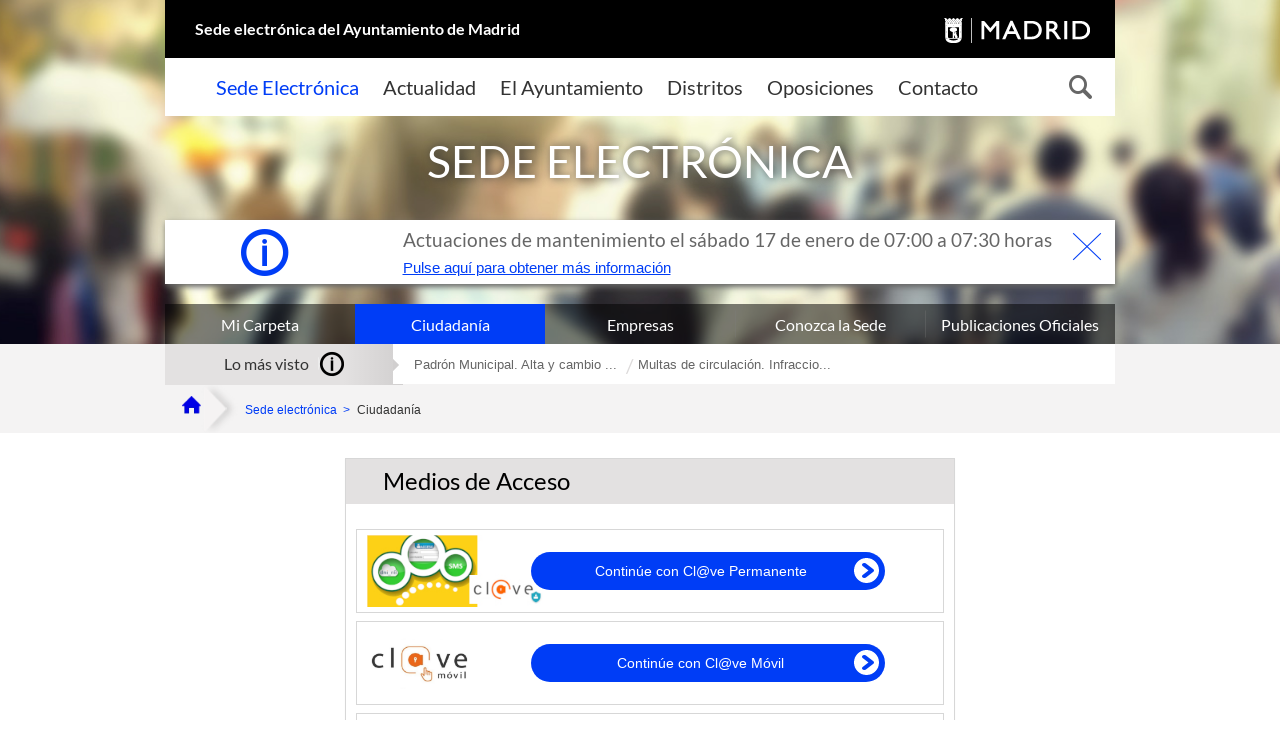

--- FILE ---
content_type: text/html;charset=UTF-8
request_url: https://sede.madrid.es/portal/site/tramites/menuitem.4ed3e1231db3c52cc0e3ea8484f1a5a0/?vgnextoid=d6e537c190180210VgnVCM100000c90da8c0RCRD
body_size: 7754
content:

<!DOCTYPE html>




<!--[if IE 8]>         <html class="no-js ie8" lang="es" xml:lang="es"> <![endif]-->
<!--[if gt IE 8]><!--> <html class="no-js" lang="es" xml:lang="es"> <!--<![endif]-->
<head>
	<meta content="IE=Edge" http-equiv="X-UA-Compatible">
	
































	
	
		
	


<title>Ciudadanía - SEDE ELECTRÓNICA</title>




<meta name="description" content="SEDE ELECTRÓNICA - Ciudadanía" />
<meta http-equiv="Content-Type" content="text/html; charset=utf-8" >
<meta name="viewport" content="width=device-width, initial-scale=1">

<meta property="og:description" content="SEDE ELECTR&Oacute;NICA - Ciudadan&iacute;a" >
<meta name="twitter:card" content="summary_large_image" >
<meta property="og:title" content="Ciudadanía - SEDE ELECTRÓNICA" >
<meta property="og:image" content="https://sede.madrid.es/imagenes/marca/escudo-negro-467.png" >


	<meta name="WT.ti" content="Ciudadanía"/>





	




	














	
		<meta content="Sede" name="DCSext.miga1"/>
	
		<meta content="Ciudadanía" name="DCSext.miga2"/>
	

	<meta name="DCSext.idioma" content="es" />
	
	
	
	
	
	
	
	
		
		
	

	





	<script src="/FwFront/core/js/webtrends_disabled.js" type="text/javascript"></script>



	


				
					


				
	<link rel="stylesheet" href="/assets/css/vendor.css">
    <link rel="stylesheet" href="/assets/css/ayuntamiento-madrid-bootstrap.min.css?version=POR-25-1101">

	
	    
	
	    <link rel="stylesheet" href="/assets/css/ayuntamiento-madrid.min.css?version=POR-25-1101">	
	
	
    <!--[if lt IE 9]>
    <link rel="stylesheet" href="/assets/css/ayuntamiento-madrid_ie8.min.css?version=POR-25-1101">
    <![endif]-->
		
	<link rel="stylesheet" href="/assets/css/ayuntamiento-madrid-custom.css?version=POR-25-1101">
	
	<link rel="stylesheet" href="/assets/css/styles.css?version=POR-25-1101">
	
	
	
	 
	
	<link type="text/css" rel="stylesheet" href="/FwFront/CarpetaCiudadano/css/COMSE.css" />
	<link type="text/css" rel="stylesheet" href="/FwFront/formula/integracion/css/framework.css" />
	
	
        
	<link rel="stylesheet" href="/assets/css/ayuntamiento-madrid-print.min.css?version=POR-25-1101" media="print">
    <!--[if lt IE 9]>
    <script src="/assets/js/vendorIE8.js"></script>
    <![endif]-->
	
    <script>
        var aytmad = {};
        aytmad.config = {
            routes:{
                menu:'/portal/site/tramites/menuitem.415d86e61a268f754f724f720514a5a0/?vgnextoid=39b13fa31c75a410VgnVCM100000171f5a0aRCRD&site=madrid&preview=full',
                menuTramites:'/portal/site/tramites/menuitem.415d86e61a268f754f724f720514a5a0/?vgnextoid=39b13fa31c75a410VgnVCM100000171f5a0aRCRD&preview=full&relUris=true',
                calendar:'',
                taxonomias:''
            },
	        constants:{	        	
	            numVisibleLinks:3,
	            API_KEY: "OFF"
	        }
        };
    </script>
    <script src="/FwFront/new/js/jquery.min.js" type="text/javascript"></script>
    <script src="/assets/js/locale/i18n_es.js" type="text/javascript"></script>
	

                              <script>!function(a){var e="https://s.go-mpulse.net/boomerang/",t="addEventListener";if(""=="True")a.BOOMR_config=a.BOOMR_config||{},a.BOOMR_config.PageParams=a.BOOMR_config.PageParams||{},a.BOOMR_config.PageParams.pci=!0,e="https://s2.go-mpulse.net/boomerang/";if(window.BOOMR_API_key="LMRG6-WMR7M-2Y9LW-WWWL8-UUYTR",function(){function n(e){a.BOOMR_onload=e&&e.timeStamp||(new Date).getTime()}if(!a.BOOMR||!a.BOOMR.version&&!a.BOOMR.snippetExecuted){a.BOOMR=a.BOOMR||{},a.BOOMR.snippetExecuted=!0;var i,_,o,r=document.createElement("iframe");if(a[t])a[t]("load",n,!1);else if(a.attachEvent)a.attachEvent("onload",n);r.src="javascript:void(0)",r.title="",r.role="presentation",(r.frameElement||r).style.cssText="width:0;height:0;border:0;display:none;",o=document.getElementsByTagName("script")[0],o.parentNode.insertBefore(r,o);try{_=r.contentWindow.document}catch(O){i=document.domain,r.src="javascript:var d=document.open();d.domain='"+i+"';void(0);",_=r.contentWindow.document}_.open()._l=function(){var a=this.createElement("script");if(i)this.domain=i;a.id="boomr-if-as",a.src=e+"LMRG6-WMR7M-2Y9LW-WWWL8-UUYTR",BOOMR_lstart=(new Date).getTime(),this.body.appendChild(a)},_.write("<bo"+'dy onload="document._l();">'),_.close()}}(),"".length>0)if(a&&"performance"in a&&a.performance&&"function"==typeof a.performance.setResourceTimingBufferSize)a.performance.setResourceTimingBufferSize();!function(){if(BOOMR=a.BOOMR||{},BOOMR.plugins=BOOMR.plugins||{},!BOOMR.plugins.AK){var e=""=="true"?1:0,t="",n="aoaudpix24f622lkvisa-f-54e5bf3de-clientnsv4-s.akamaihd.net",i="false"=="true"?2:1,_={"ak.v":"39","ak.cp":"848192","ak.ai":parseInt("655041",10),"ak.ol":"0","ak.cr":8,"ak.ipv":4,"ak.proto":"h2","ak.rid":"b805efa1","ak.r":48121,"ak.a2":e,"ak.m":"dscb","ak.n":"essl","ak.bpcip":"3.129.65.0","ak.cport":40032,"ak.gh":"23.62.38.237","ak.quicv":"","ak.tlsv":"tls1.3","ak.0rtt":"","ak.0rtt.ed":"","ak.csrc":"-","ak.acc":"","ak.t":"1768598052","ak.ak":"hOBiQwZUYzCg5VSAfCLimQ==ue8YYUBMBhQUl1oF5J5hWJjWQ8zXmvkUZlbG9HVSEZa/YLw18rOJLym6zTF2Z9zvxhEcyU775rlVFLyrVylB6DminZZcAWD2+UwwOkUNRIg4EJdbt/oCfa3knpRIRPvF8gB91QEm9qJxezapmNveKPaxeJ7makDRSIin63OKTe83uevARQ7eORNhsJuWA4v5HWENJ8c/dUg0diXuWfv5oKuZbNURLn9a2Ne+lypAdizhM6R0xq1/n+JcGVWI2gyPmL2f7jQ6gNYKfNHizOT/9HhAKrwxMVGwH9WfO2bSDSwsvrjgXyOhXr6ZboAIfuDFsYaFEmudPmRi49WsW4Z3GwySaynpF7scPyjnDAPTQEaMvUz65qWVqiYJhFvCiPgQmtLFAiIM5fOVnHb+iYjwFVk18+npOFjwgU95oscNjgI=","ak.pv":"65","ak.dpoabenc":"","ak.tf":i};if(""!==t)_["ak.ruds"]=t;var o={i:!1,av:function(e){var t="http.initiator";if(e&&(!e[t]||"spa_hard"===e[t]))_["ak.feo"]=void 0!==a.aFeoApplied?1:0,BOOMR.addVar(_)},rv:function(){var a=["ak.bpcip","ak.cport","ak.cr","ak.csrc","ak.gh","ak.ipv","ak.m","ak.n","ak.ol","ak.proto","ak.quicv","ak.tlsv","ak.0rtt","ak.0rtt.ed","ak.r","ak.acc","ak.t","ak.tf"];BOOMR.removeVar(a)}};BOOMR.plugins.AK={akVars:_,akDNSPreFetchDomain:n,init:function(){if(!o.i){var a=BOOMR.subscribe;a("before_beacon",o.av,null,null),a("onbeacon",o.rv,null,null),o.i=!0}return this},is_complete:function(){return!0}}}}()}(window);</script></head>

<body>
	<a id="top"></a>	
	<div id="wrapper">
  		


















<div><a id="anchorToContent" href="#content" class="sr-only" title="Saltar navegación">Saltar navegación</a></div>					






















<div id="menuAreaPrivada" class="bg-fluid1 hide">
	<div class="container">
		<div class="row">
			<div class="col-xs-12  pull-right">
				<div class="quick-links-header">
					<ul>
							           
		                <li>
		                    
		                    





  





<a
    
     href="https://www.madrid.es/micarpeta	"
    
    class="qlh-item qlh-item-myfolder "
    
    
    
	    
    
>
     
		                    	Mi Carpeta
		                    
    
</a>

























	                    
		                </li>
		                
		                <li id="userOrFolder">tramites</li>
					</ul>
				</div>
			</div>
		</div>
	</div>
</div>








<header class="header nocontent">
	<div class="container">
	
		








































		
<div class="brand">
	<div class="row">
		<div class="col-md-8">
			<h1>
				<a href="/portal/site/tramites">
					Sede electrónica del Ayuntamiento de Madrid
				</a>
			</h1>
		</div>
		<div class="col-md-4 logo">
			<a href="https://www.madrid.es/portal/site/munimadrid" accesskey="I">
				<span class="text-hide">Portal del Ayuntamiento de Madrid</span>
				<img alt="" src="/assets/images/logo-madrid.png" />
			</a>
		</div>
	</div>
</div>



	<div id="navbar" class="navigation-bar">
		<div class="row">
			<div class="col-sm-12">
				<div class="header-logo">
					<a href="https://www.madrid.es/portal/site/munimadrid">
						<span class="text-hide">Portal del Ayuntamiento de Madrid</span>
						<img src="/assets/images/logo-madrid.png" alt=""/>
					</a>
				</div>
            </div>
			<div class="col-md-12">
				<div class="search-toggle-cont">
					<div class="visible-md-block visible-lg-block">
						
						
						<ul class="main-menu">
	                        
	                        	
	                            <li class='active'>
	                            	





  





<a
    
     href="/portal/site/tramites"
    
    class="main-menu-item "
    
    
    
	    
    accesskey="T" title="Sede Electrónica" 
>
     
	                            		<span>Sede Electrónica</span>
	                            	
    
</a>
























	                            </li>
	                        
	                        	
	                            <li class=''>
	                            	





  





<a
    
     href="https://www.madrid.es/portales/munimadrid/actualidad.html"
    
    class="main-menu-item "
    
    
    
	    
    accesskey="A" title="Actualidad" 
>
     
	                            		<span>Actualidad</span>
	                            	
    
</a>
























	                            </li>
	                        
	                        	
	                            <li class=''>
	                            	





  





<a
    
     href="https://www.madrid.es/portales/munimadrid/ayuntamiento.html"
    
    class="main-menu-item "
    
    
    
	    
    accesskey="Y" title="El Ayuntamiento" 
>
     
	                            		<span>El Ayuntamiento</span>
	                            	
    
</a>
























	                            </li>
	                        
	                        	
	                            <li class=''>
	                            	





  





<a
    
     href="https://www.madrid.es/portales/munimadrid/distritos.html"
    
    class="main-menu-item "
    
    
    
	    
    accesskey="D" title="Distritos" 
>
     
	                            		<span>Distritos</span>
	                            	
    
</a>
























	                            </li>
	                        
	                        	
	                            <li class=''>
	                            	





  





<a
    
     href="https://www.madrid.es/portales/munimadrid/oposiciones.html"
    
    class="main-menu-item "
    
    
    
	    
    accesskey="O" title="Oposiciones" 
>
     
	                            		<span>Oposiciones</span>
	                            	
    
</a>
























	                            </li>
	                        
	                        	
	                            <li class=''>
	                            	





  





<a
    
     href="https://www.madrid.es/portales/munimadrid/contacto.html"
    
    class="main-menu-item "
    
    
    
	    
    accesskey="C" title="Contacto" 
>
     
	                            		<span>Contacto</span>
	                            	
    
</a>
























	                            </li>
	                        
                       	</ul>
                                               	

					</div>

					
					
						<form class="searcher-form" id="searcher-form" action="https://www.madrid.es/portales/munimadrid/es/Inicio/Buscador" name="formularioBusqueda">					   
						    <input type="hidden" value="7db8fc12aa936610VgnVCM1000008a4a900aRCRD" name="vgnextoid" />
						    <input type="hidden" value="7db8fc12aa936610VgnVCM1000008a4a900aRCRD" name="vgnextchannel" />
						    <input type="hidden" value="es.iam.portlet.buscador.SearchAction" name="action" />					   
							<div class="row">
								<div class="col-xs-10">
									<label for="search-field">
	                                <span class="placeholder">¿Qué estás buscando?</span>	                                
	                                <input name="q" type="text" class="searcher-item" id="search-field" /></label>
								</div>
								<div class="col-xs-2">
									<button type="submit" class="searcher-link">
										<span>Buscar</span>
									</button>
								</div>
							</div>
						</form>
					

				</div>
			</div>
		</div>
		
		
		

	</div>











	
    	
			
			<div class="modal-alert">
				<a class="close-info" title="cerrar" href="#">Cerrar</a>
				<p class="title-modal">Actuaciones de mantenimiento el sábado 17 de enero de 07:00 a 07:30 horas</p>
				<p>
				
				
						
					<a class="link-modal" target="_self" href="/portal/site/tramites/menuitem.1f3361415fda829be152e15284f1a5a0/?vgnextoid=ba7611c22f5cb910VgnVCM200000f921e388RCRD&vgnextchannel=56f8db03b61ed210VgnVCM2000000c205a0aRCRD&vgnextfmt=default" title="Actuaciones de mantenimiento el s&aacute;bado 17 de enero de 07:00 a 07:30 horas">
						
						        
						    
						      	Pulse aquí para obtener más información
						    
						
					</a>
					
				</p>
			</div>
	
		
		
		
		
		
		<div class="section-cont">
    		<img src="/FWProjects/tramites/nuevoMadrid/secciones/Ciudadanos/SedeCiudadanos_1400X351.jpg" alt="" class="section-image" id="section-image" />        	
    		
    		
    		
    			<div class="section-name">
        			<span class="section-name-title null">
     					SEDE ELECTRÓNICA
		     			
		     		</span>
        		</div>
    		
		</div>
  		
  		
		
		<h2 class="section-subname sr-only-md"><span class="section-subname-title">Ciudadanía</span></h2>
        
        
        	
        
		<ul class="sub-menu visible-md-block visible-lg-block">	
   			
				
				
				<li>
					<a href="https://www.madrid.es/micarpeta" target="_blank" title="Enlace en nueva ventana:Mi Carpeta" class="sub-menu-item">Mi Carpeta</a> 
				</li>
				
			
				
				
				<li class="active">
					<a href="/portal/site/tramites/menuitem.eb8b2522792ec841a1c1a1c184f1a5a0/?vgnextoid=d6e537c190180210VgnVCM100000c90da8c0RCRD&amp;vgnextchannel=d6e537c190180210VgnVCM100000c90da8c0RCRD&amp;vgnextfmt=default" class="sub-menu-item">Ciudadanía</a> 
				</li>
				
			
				
				
				<li>
					<a href="/portal/site/tramites/menuitem.eb8b2522792ec841a1c1a1c184f1a5a0/?vgnextoid=b49ca38813180210VgnVCM100000c90da8c0RCRD&amp;vgnextchannel=b49ca38813180210VgnVCM100000c90da8c0RCRD&amp;vgnextfmt=default" class="sub-menu-item">Empresas</a> 
				</li>
				
			
				
				
				<li>
					<a href="/portal/site/tramites/menuitem.dd7c2859598d94d061e061e084f1a5a0/?vgnextoid=2329e59bdb789210VgnVCM100000171f5a0aRCRD&amp;vgnextchannel=2329e59bdb789210VgnVCM100000171f5a0aRCRD&amp;vgnextfmt=default" class="sub-menu-item">Conozca la Sede</a> 
				</li>
				
			
				
				
				<li>
					<a href="/portal/site/tramites/menuitem.c5ae73b3eef2caf7cf32e4e5a8a409a0/?vgnextoid=3ddc814231ede410VgnVCM1000000b205a0aRCRD&amp;vgnextchannel=3ddc814231ede410VgnVCM1000000b205a0aRCRD&amp;vgnextfmt=default" class="sub-menu-item">Publicaciones Oficiales</a> 
				</li>
				
			
		</ul>
	</div>
</header>
  
  		































 		<div class="bg-fluid1 fluid1--main">
          <div class="container">
          
        


     
          	
            <div class="most-watched">
			    <div class="col-sm-3">
			        <div class="mw-title">
			            <span>Lo más visto</span>
			        </div>
			    </div>
			    <div class="col-sm-9">
			        <ul class="mw-content">
			        	
				            
				                <li>
				                	<a href="/portal/site/tramites/menuitem.62876cb64654a55e2dbd7003a8a409a0/?vgnextoid=3e3debb41f6e2410VgnVCM2000000c205a0aRCRD&amp;vgnextchannel=d6e537c190180210VgnVCM100000c90da8c0RCRD&amp;vgnextfmt=default" title="Padrón Municipal. Alta y cambio de domicilio en Padrón" class="mw-item">Padrón Municipal. Alta y cambio ...</a>
				                </li>
				            
				                <li>
				                	<a href="/portal/site/tramites/menuitem.62876cb64654a55e2dbd7003a8a409a0/?vgnextoid=dd7f048aad32e210VgnVCM1000000b205a0aRCRD&amp;vgnextchannel=d6e537c190180210VgnVCM100000c90da8c0RCRD&amp;vgnextfmt=default" title="Multas de circulación. Infracciones y sanciones competencia del Ayuntamiento de Madrid" class="mw-item">Multas de circulación. Infraccio...</a>
				                </li>
				            
			            
			            
			            
			        </ul>
			    </div>
			</div> <!--  fin lo mas visto -->			
			
		
	
		
			
				
			<div class="row">
              <ul class="breadcrumbs hidden-xs">
    
		        <li>
		        	<a title="Ayuntamiento de Madrid" class="bc-item bc-item-home" href="https://www.madrid.es"><span>Home</span></a>
		        </li>
		        
		        <li>
		        	<a class="bc-item" href="/portal/site/tramites/" >Sede electrónica</a>
		        </li>

				<li>
					<span class="bc-item">Ciudadanía</span>
				</li>
		      
			  </ul>
            </div>
            
          </div>
      </div>


		








<script type="text/javascript">
	var fullNameJS = "/portal/site/tramites/template.USER";
</script>

  		<div class="content">
	  		<a id="content"></a>		   
			
<script type="text/javascript">
(function(){
	var oldonload = window.onload;
	var url = '/portal/site/tramites/template.LOGIN/action.process/?javax.portlet.sync=7433b123b3d98a8c809fc24721f409a0';
	var isRightForm = function(form){return form.action.length>=url.length && form.action.indexOf(url)>=0;};
	var getNonceInputTag = function(form){return form.elements['VGN_NONCE'];};
	var func = function() {
		var needUpdate = false;
		if (document.forms) {
			for (var j=0; j<document.forms.length; j++) {
				if (isRightForm(document.forms[j])) {
					if (!getNonceInputTag(document.forms[j])) {
						needUpdate = true; break;
					}
				}
			}
			if (!needUpdate) { return; }
			var params = 'id=YXbXYdYcUUWXRQTdZbdRWQdWaYaUQZaQ&nonce2=25186a6d69e98a8c809fc24721f409a0';
			var xmlhttp;
			if (window.XMLHttpRequest) {
				xmlhttp = new XMLHttpRequest();
			} else {
				xmlhttp = new ActiveXObject("Microsoft.XMLHTTP");
			}
			xmlhttp.open('POST', '/portal/util/nonce.jsp?_='+(new Date()).getTime()+Math.random(), true);
			xmlhttp.setRequestHeader('Content-Type', 'application/x-www-form-urlencoded');
			xmlhttp.setRequestHeader('Content-Length', params.length);
			xmlhttp.setRequestHeader('Connection', 'close');
			xmlhttp.onreadystatechange = function() {
				if (xmlhttp.readyState === 4 && xmlhttp.status === 200) {
					var nonceValue = xmlhttp.responseText.replace(/(^[\s\xA0]+|[\s\xA0]+$)/g, '');
					if (nonceValue) {
						for (var i=0; i<document.forms.length; i++) {
							var form = document.forms[i];
							if (isRightForm(document.forms[i])) {
								var inputtag = getNonceInputTag(document.forms[i]);
								if (!inputtag) {
									var el = document.createElement('input');
									el.type = 'hidden';
									el.name = 'VGN_NONCE';
									el.value = nonceValue;
									form.appendChild(el);
								} else {
									inputtag.value = nonceValue;
								}
							}
						}
					}
				}
			}
			xmlhttp.send(params);
		}
	};
	if (typeof window.onload !== 'function') {
		window.onload = func;
	} else {
		window.onload = function() {
			if (oldonload) {
				oldonload();
			}
			func();
		}
	}
})();
</script>














































<div class="bg-fluid0">
    <div class="container">
        <div class="row">
        	<div class="col-sm-1 col-md-2"></div>
            <div class="col-sm-10 col-md-8">
	           	<main class="mainContent">
            		<div class="tramites-mc">      
            			
						
						
						
						
						
						
						















 


	
	
	
	
	


						
						
						
						<div id="medios-acceso" class="mc-acceso nofluid">
							<div class="panel panel-type1">
								<div class="panel-heading">
									<h3 class="panel-title">Medios de Acceso</h3>
								</div>
								<div class="panel-body">
									<div class="row">
                   						<div class="col-sm-12">
											<div class="mc-acceso-item">
												
												
												

												
												
													<div class="col-sm-12 login-sede-opt">             
														<div class="col-sm-3">
															<img class="login-sede-img" src="/nuevoMadrid/img/bannerCPermanente-escudo.jpg" alt="" />
														</div>	
														<div class="col-sm-9">
															
															<a href="https://servpub.madrid.es/CLAVE_WBACCES/inicio.html?sistema=2017070802&legalPerson=true&qaa=2&urlRetorno=https%3A%2F%2Fsede.madrid.es%2Fportal%2Fsite%2Ftramites%2Ftemplate.LOGIN%2Faction.process%2F%3Frealm%3Drealm1%26amp%3Bsid%3DNie2dbuwPg3XbYMA2gktqyb8WR3fcAbtWBtJ4UZ9Tnd3fYCleijVya9i3pJf8cG5W1QXqH7f%26amp%3BloginType%3DbyClaveFromMiCarpeta%26amp%3Bvgnextoid%3Dd6e537c190180210VgnVCM100000c90da8c0RCRD%26amp%3Brl%3D%252Fportal%252Fsite%252Ftramites%252Fmenuitem.4ed3e1231db3c52cc0e3ea8484f1a5a0%252F%253Fvgnextoid%253Dd6e537c190180210VgnVCM100000c90da8c0RCRD&idpList=3" class="button button4 button-icon login-sede-btn login-sede-btn-idp-3">
																Continúe con								
																Cl@ve Permanente <i class="button-icon-arrowright"></i>
															</a>	
														</div>
													</div>																															
												
												
													<div class="col-sm-12 login-sede-opt">             
														<div class="col-sm-3">
															<img class="login-sede-img" src="/nuevoMadrid/img/ClaveMovil.jpg" alt="" />
														</div>	
														<div class="col-sm-9">
															
															<a href="https://servpub.madrid.es/CLAVE_WBACCES/inicio.html?sistema=2017070802&legalPerson=true&qaa=1&urlRetorno=https%3A%2F%2Fsede.madrid.es%2Fportal%2Fsite%2Ftramites%2Ftemplate.LOGIN%2Faction.process%2F%3Frealm%3Drealm1%26amp%3Bsid%3DNie2dbuwPg3XbYMA2gktqyb8WR3fcAbtWBtJ4UZ9Tnd3fYCleijVya9i3pJf8cG5W1QXqH7f%26amp%3BloginType%3DbyClaveFromMiCarpeta%26amp%3Bvgnextoid%3Dd6e537c190180210VgnVCM100000c90da8c0RCRD%26amp%3Brl%3D%252Fportal%252Fsite%252Ftramites%252Fmenuitem.4ed3e1231db3c52cc0e3ea8484f1a5a0%252F%253Fvgnextoid%253Dd6e537c190180210VgnVCM100000c90da8c0RCRD&idpList=5" class="button button4 button-icon login-sede-btn login-sede-btn-idp-5">
																Continúe con								
																Cl@ve Móvil <i class="button-icon-arrowright"></i>
															</a>	
														</div>
													</div>																															
												
												
													<div class="col-sm-12 login-sede-opt">             
														<div class="col-sm-3">
															<img class="login-sede-img" src="/nuevoMadrid/img/DNIe.png" alt="" />
														</div>	
														<div class="col-sm-9">
															
															<a href="https://servpub.madrid.es/CLAVE_WBACCES/inicio.html?sistema=2017070802&legalPerson=true&qaa=2&urlRetorno=https%3A%2F%2Fsede.madrid.es%2Fportal%2Fsite%2Ftramites%2Ftemplate.LOGIN%2Faction.process%2F%3Frealm%3Drealm1%26amp%3Bsid%3DNie2dbuwPg3XbYMA2gktqyb8WR3fcAbtWBtJ4UZ9Tnd3fYCleijVya9i3pJf8cG5W1QXqH7f%26amp%3BloginType%3DbyClaveFromMiCarpeta%26amp%3Bvgnextoid%3Dd6e537c190180210VgnVCM100000c90da8c0RCRD%26amp%3Brl%3D%252Fportal%252Fsite%252Ftramites%252Fmenuitem.4ed3e1231db3c52cc0e3ea8484f1a5a0%252F%253Fvgnextoid%253Dd6e537c190180210VgnVCM100000c90da8c0RCRD&idpList=1" class="button button4 button-icon login-sede-btn login-sede-btn-idp-1">
																Continúe con													
																DNIe / Certificado electrónico <i class="button-icon-arrowright"></i>
															</a>	
														</div>
													</div>																															
												
												
												

												<div class="buttons">
													<p class="button">
												    	<a href="/portal/site/tramites/menuitem.dd7c2859598d94d061e061e084f1a5a0/?vgnextoid=dc20603d3a787610VgnVCM2000001f4a900aRCRD&vgnextchannel=dc20603d3a787610VgnVCM2000001f4a900aRCRD&vgnextfmt=default">Consulta toda la información...</a>
													</p>
												</div>

                        					</div>
                    					</div>                    					
                					</div>
            					</div>
        					</div>
        					
							
<div class="fluid">
	<div class="info-seccion">
		<div class="modal-alert modal-results">
			<h2 class="title-modal">Aviso</h2>
			<p>Los datos personales recogidos en este formulario serán incorporados en la actividad de tratamiento Línea Madrid, con la finalidad de facilitar el contacto mutuo ciudadanía-Ayuntamiento a través de sus canales de atención. La responsabilidad es de la Dirección General de Atención a la Ciudadanía, sita en la calle Príncipe de Vergara, 140 28002 Madrid, ante la que podrá ejercer sus derechos de acceso, rectificación, supresión, limitación de tratamiento y portabilidad. El tratamiento de datos personales queda legitimado mediante el consentimiento de la persona interesada, desde el momento en el que solicita información o demanda una gestión. Los datos personales recogidos no podrán ser cedidos a terceros, salvo en los supuestos previstos en la normativa vigente. Puede consultar la información adicional en madrid.es/lineamadrid.
			</p>
		</div>
	</div>
</div>
						</div>
                	</div>
	        	</main>
            </div>
        </div>
    </div>
</div>















































		</div>
  		
















<footer class="footer nocontent">
	
	
	
	  
    





















<div class="bg-fluid4">
	<div class="container full-width">
		<div class="row footer-copy nofluid" style="padding-top:0%">
			
			
				<div class="col-xs-12 col-sm-2" style="text-align:right; ">
					<a href="/portal/site/tramites">
						
	
	
		<img 
			src="/FwFront/portal_tramites/img/portal_logo.png"
			alt="" 
			class="logo_desktop"
			
				style="padding-top:15%;" 
			
		/>
	
	
					
					</a>
				</div>
			
			
				<div class="col-xs-12 col-sm-1" >
					
					<span class="fc-title"></span>
				</div>
				<div class="col-xs-12 col-sm-6"  style="padding-top:2.5%;">
					<ul class="list-inline" style="text-align:center;">
						
		                <li class="" >





  





<a
    
     href="/portal/site/tramites/menuitem.1f3361415fda829be152e15284f1a5a0/?vgnextoid=b4a7ba9d3e023310VgnVCM1000000b205a0aRCRD&amp;vgnextchannel=d6e537c190180210VgnVCM100000c90da8c0RCRD&amp;vgnextfmt=default"
    
    class="fc-item "
    
    
    
	    
    accesskey="X" title="Accesibilidad" 
>
     Accesibilidad
    
</a>



























</li>
						
		                <li class="" >





  





<a
    
     href="https://www.madrid.es/portales/munimadrid/avisoLegal.html"
    
    class="fc-item "
    
    
    
	    
    accesskey="L" title="Aviso legal" 
>
     Aviso legal
    
</a>



























</li>
						
		                <li class="last" >





  





<a
    
     href="https://www.madrid.es/portales/munimadrid/proteccionDatos.html"
    
    class="fc-item "
    
    
    
	    
    accesskey="P" title="Protección de datos" 
>
     Protección de datos
    
</a>



























</li>
						
					</ul>
				</div>
			
			
			
				
				<div class="col-xs-12 col-sm-3"  style="padding-top:2.5%">
					
						<ul class="list-inline social-networks">
							
			               		<li class="">





  





<a
    
     href="https://www.youtube.com/channel/UCYY0va5t-KZncOOctoGva7A"
    
    class="fc-item youtube "
    
     target="_blank" 
    
	    
    title="Enlace en nueva ventana:YouTube" 
>
     YouTube
    
</a>



























</li>
							
			               		<li class="">





  





<a
    
     href="http://instagram.com/madrid"
    
    class="fc-item instagram "
    
     target="_blank" 
    
	    
    title="Enlace en nueva ventana:Instagram" 
>
     Instagram
    
</a>



























</li>
							
			               		<li class="">





  





<a
    
     href="https://www.facebook.com/ayuntamientodemadrid/"
    
    class="fc-item facebook "
    
     target="_blank" 
    
	    
    title="Enlace en nueva ventana:Facebook" 
>
     Facebook
    
</a>



























</li>
							
			               		<li class="last">





  





<a
    
     href="https://x.com/MADRID"
    
    class="fc-item x "
    
     target="_blank" 
    
	    
    title="Enlace en nueva ventana:X" 
>
     X
    
</a>



























</li>
							
						</ul>
					
				</div>
			
		</div>
	</div>
</div>







	
	
	<!-- catch_pie:  -->   
</footer>

	</div>	

	




				
		
	
	
	<script type="text/javascript" src="/assets/js/vendor.min.js"></script>
	<script type="text/javascript" src="/assets/js/ayuntamiento-madrid.min.js"></script>
	<script type="text/javascript" src="/FwFront/new/js/optionsNew.js"></script>
	
</body>
</html>